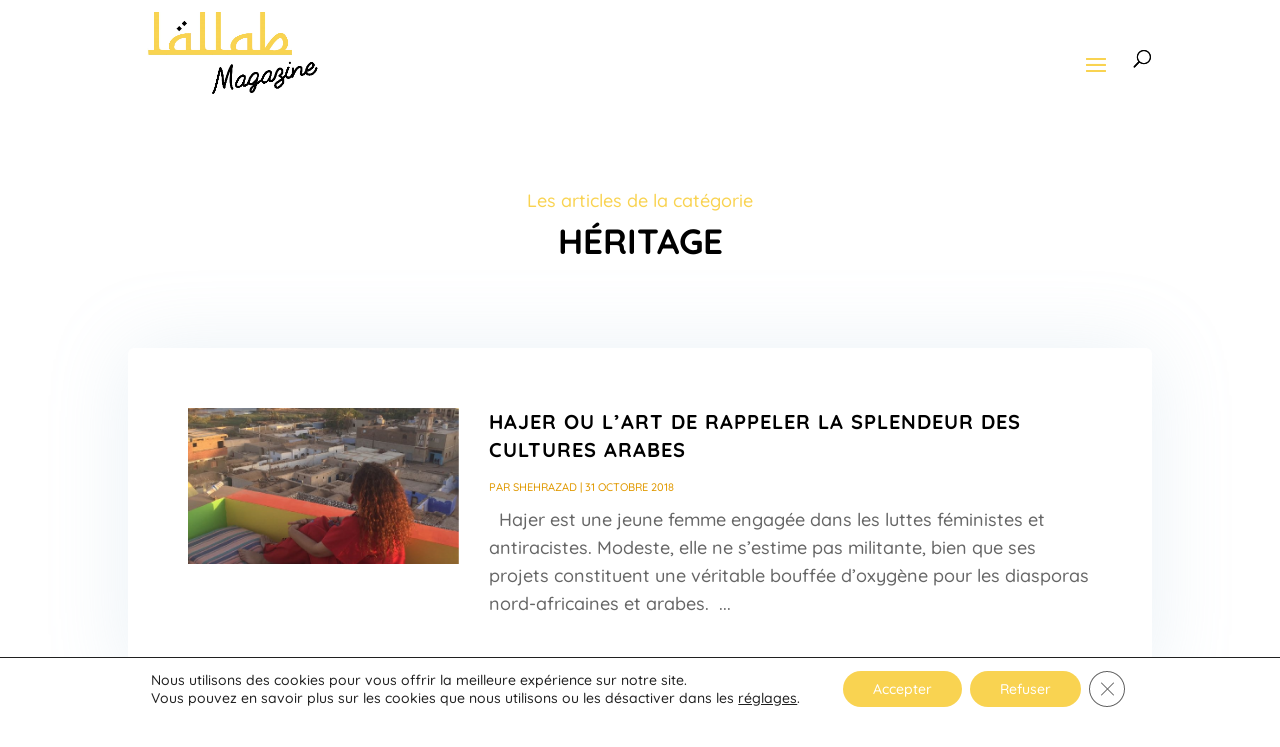

--- FILE ---
content_type: text/css
request_url: https://www.lallab.org/wp-content/themes/lallab-magazine/style.css?ver=4.27.5
body_size: 131
content:
/*--------------------------------------------------------------------------------- Theme Name:   Lallab Magazine Theme URI:    https://www.lallab.org/ Description:   Author:       Rouge le Fil - Alix Heuer Author URI:   https://www.rouge-le-fil.com/ Template:     Divi Version:      2.0.0 License:      GNU General Public License v2 or later License URI:  http://www.gnu.org/licenses/gpl-2.0.html------------------------------ ADDITIONAL CSS HERE ------------------------------*/